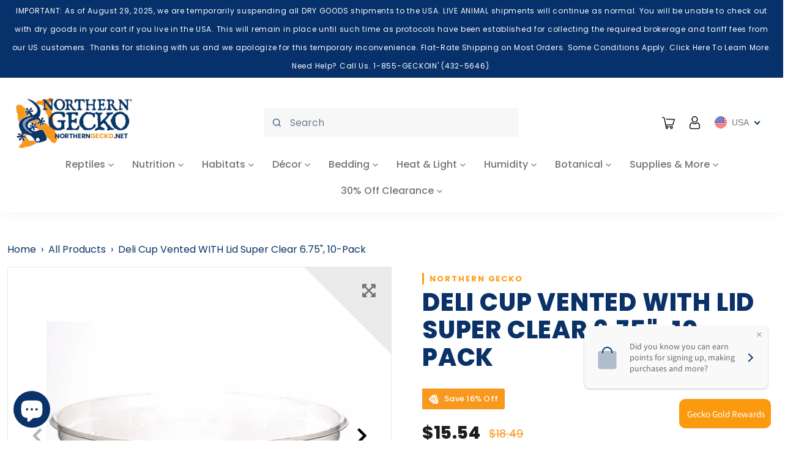

--- FILE ---
content_type: text/javascript
request_url: https://us.northerngecko.net/cdn/shop/t/5/compiled_assets/scripts.js?v=3672
body_size: -98
content:
(function(){var __sections__={};(function(){for(var i=0,s=document.getElementById("sections-script").getAttribute("data-sections").split(",");i<s.length;i++)__sections__[s[i]]=!0})(),function(){if(!(!__sections__["brand-slider"]&&!Shopify.designMode))try{$(".brand__sliders").slick({infinite:!0,dots:!0,slidesToShow:6,slidesToScroll:6,prevArrow:'<button type="button" data-role="none" class="customarrows_slick slick-prev slick-arrow" aria-label="Previous" role="button" style="display: block;"><img class="a-left control-c prev slick-prev" src="https://cdn.shopify.com/s/files/1/0575/1252/6031/files/left_arrow.png?v=1623400187"></button>',nextArrow:'<button type="button" data-role="none" class="customarrows_slick slick-next slick-arrow" aria-label="Next" role="button" style="display: block;"><img class="a-right control-c next slick-next" src="https://cdn.shopify.com/s/files/1/0575/1252/6031/files/right_arrow.png?v=1623400187"></button>',responsive:[{breakpoint:1024,settings:{slidesToShow:6,slidesToScroll:6,infinite:!0,dots:!0}},{breakpoint:980,settings:{slidesToShow:5,slidesToScroll:5,dots:!0}},{breakpoint:767,settings:{slidesToShow:2,slidesToScroll:2,dots:!0}},{breakpoint:480,settings:{slidesToShow:2,slidesToScroll:2,dots:!0}}]})}catch(e){console.error(e)}}(),function(){if(!(!__sections__["custom-slider-AK"]&&!Shopify.designMode))try{$(".slider-bar").slick({autoplay:!1,dots:!0,arrows:!1,fade:!0,infinite:!0,autoplaySpeed:3e3,slidesToShow:1})}catch(e){console.error(e)}}(),function(){if(__sections__["product-recommendations-manually"])try{$(".slide_products").slick({infinite:!0,dots:!0,slidesToShow:4,slidesToScroll:4,prevArrow:'<button type="button" data-role="none" class="customarrows_slick slick-prev slick-arrow" aria-label="Previous" role="button" style="display: block;"><img class="a-left control-c prev slick-prev" src="https://cdn.shopify.com/s/files/1/0575/1252/6031/files/left_arrow.png?v=1623400187"></button>',nextArrow:'<button type="button" data-role="none" class="customarrows_slick slick-next slick-arrow" aria-label="Next" role="button" style="display: block;"><img class="a-right control-c next slick-next" src="https://cdn.shopify.com/s/files/1/0575/1252/6031/files/right_arrow.png?v=1623400187"></button>',responsive:[{breakpoint:1024,settings:{slidesToShow:4,slidesToScroll:4,infinite:!0,dots:!0}},{breakpoint:980,settings:{slidesToShow:2,slidesToScroll:2,dots:!0}},{breakpoint:600,settings:{slidesToShow:2,slidesToScroll:2,dots:!0}},{breakpoint:480,settings:{slidesToShow:1,slidesToScroll:1,dots:!0}}]})}catch(e){console.error(e)}}(),function(){if(!(!__sections__["product-slider"]&&!Shopify.designMode))try{$(".slide_products").slick({infinite:!0,dots:!0,slidesToShow:4,slidesToScroll:4,prevArrow:'<button type="button" data-role="none" class="customarrows_slick slick-prev slick-arrow" aria-label="Previous" role="button" style="display: block;"><img class="a-left control-c prev slick-prev" src="https://cdn.shopify.com/s/files/1/0575/1252/6031/files/left_arrow.png?v=1623400187"></button>',nextArrow:'<button type="button" data-role="none" class="customarrows_slick slick-next slick-arrow" aria-label="Next" role="button" style="display: block;"><img class="a-right control-c next slick-next" src="https://cdn.shopify.com/s/files/1/0575/1252/6031/files/right_arrow.png?v=1623400187"></button>',responsive:[{breakpoint:1024,settings:{slidesToShow:4,slidesToScroll:4,infinite:!0,dots:!0}},{breakpoint:980,settings:{slidesToShow:2,slidesToScroll:2,dots:!0}},{breakpoint:600,settings:{slidesToShow:2,slidesToScroll:2,dots:!0}},{breakpoint:480,settings:{slidesToShow:1,slidesToScroll:1,dots:!0}}]})}catch(e){console.error(e)}}(),function(){if(!(!__sections__["Testimonials-Block"]&&!Shopify.designMode))try{$(".slide_testimonial").slick({infinite:!0,dots:!1,slidesToShow:3,slidesToScroll:3,prevArrow:'<button type="button" data-role="none" class="customarrows_slick slick-prev slick-arrow" aria-label="Previous" role="button" style="display: block;"><img class="a-left control-c prev slick-prev" src="https://cdn.shopify.com/s/files/1/0575/1252/6031/files/left_arrow.png?v=1623400187"></button>',nextArrow:'<button type="button" data-role="none" class="customarrows_slick slick-next slick-arrow" aria-label="Next" role="button" style="display: block;"><img class="a-right control-c next slick-next" src="https://cdn.shopify.com/s/files/1/0575/1252/6031/files/right_arrow.png?v=1623400187"></button>',responsive:[{breakpoint:1024,settings:{slidesToShow:3,slidesToScroll:3,infinite:!0,dots:!1}},{breakpoint:980,settings:{slidesToShow:2,slidesToScroll:2,dots:!1}},{breakpoint:600,settings:{slidesToShow:2,slidesToScroll:2,dots:!1}},{breakpoint:480,settings:{slidesToShow:1,slidesToScroll:1,dots:!1}}]})}catch(e){console.error(e)}}()})();
//# sourceMappingURL=/cdn/shop/t/5/compiled_assets/scripts.js.map?v=3672
